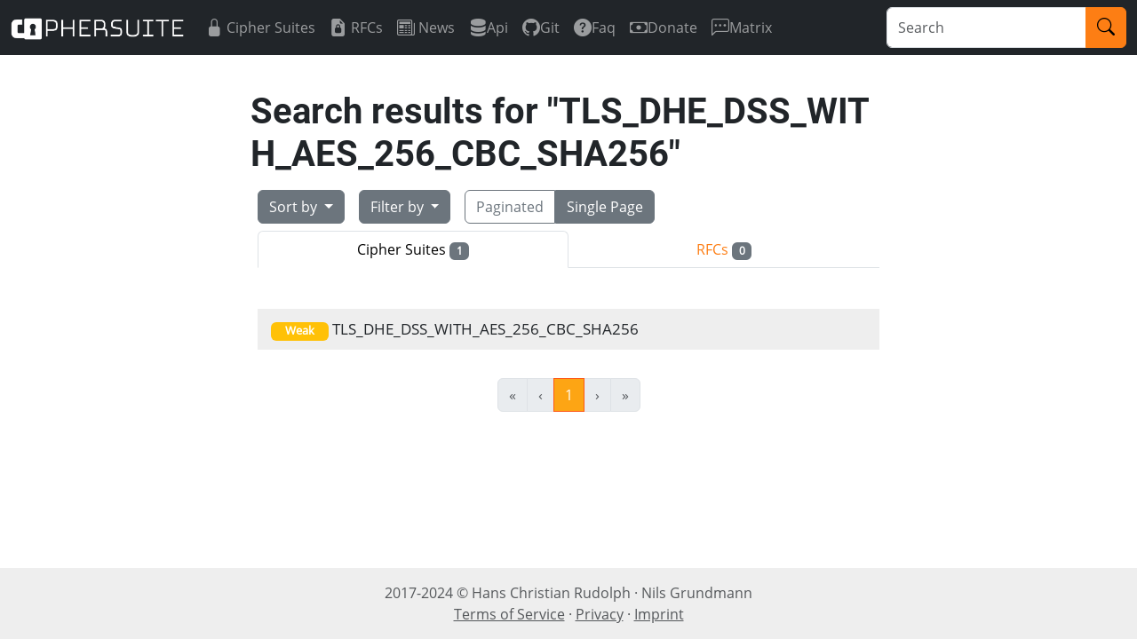

--- FILE ---
content_type: text/html; charset=utf-8
request_url: https://ciphersuite.info/search/?sort=desc&software=gnutls&singlepage=true&tls=tls13&q=TLS_DHE_DSS_WITH_AES_256_CBC_SHA256
body_size: 2190
content:
<!DOCTYPE html>
<html lang="en">
<head>
    
<meta charset="utf-8"/>
<meta name="viewport" content="width=device-width, initial-scale=1"/>
<meta name="author" content="Hans Christian Rudolph"/>
<meta name="description" content="A searchable directory of TLS ciphersuites"/>
<title>Ciphersuite Info</title>
<link rel="shortcut icon" type="image/x-icon" href="/static/img/favicon.ico">
<link rel="stylesheet" href="/static/CACHE/css/output.ad93a9cb08bd.css" type="text/css">
</head>
<body>
    
<nav class="navbar navbar-expand-lg navbar-dark bg-dark">
    <div class="container-fluid">
        <a class="navbar-brand" href="/"><img src="/static/img/logo.png" height="25"/></a>

        <button class="navbar-toggler" type="button" data-bs-toggle="collapse" data-bs-target="#mainNav" aria-controls="mainNav" aria-expanded="false" aria-label="Toggle navigation">
            <span class="navbar-toggler-icon"></span>
        </button>

        <div class="collapse navbar-collapse" id="mainNav">
            <ul class="navbar-nav me-auto">
                <li class="nav-item">
                    <a class="nav-link d-flex align-items-center " href="/cs/">
                        <i class="bi bi-lock-fill me-1" aria-hidden="true"></i>
                        Cipher Suites
                    </a>
                </li>
                <li class="nav-item">
                    <a class="nav-link d-flex align-items-center " href="/rfc/">
                        <i class="bi bi-file-earmark-lock2-fill me-1" aria-hidden="true"></i>
                        RFCs
                    </a>
                </li>
                <li class="nav-item">
                    <a class="nav-link d-flex align-items-center " href="/blog/">
                        <i class="bi bi-newspaper me-1" aria-hidden="true"></i>
                        News
                    </a>
                </li>
                
                    
                    <li class="nav-item">
                        
                        <a class="nav-link d-flex align-items-center" href="https://ciphersuite.info/static/openapi.json" target="_blank" rel="noopener noreferrer">
                        
                            <i class="bi bi-server" aria-hidden="true"></i>
                            Api
                        </a>
                    </li>
                    
                
                    
                    <li class="nav-item">
                        
                        <a class="nav-link d-flex align-items-center" href="https://git.ciphersuite.info" target="_blank" rel="noopener noreferrer">
                        
                            <i class="bi bi-github" aria-hidden="true"></i>
                            Git
                        </a>
                    </li>
                    
                
                    
                    <li class="nav-item">
                        
                        <a class="nav-link d-flex align-items-center " href="/page/faq/">
                        
                            <i class="bi bi-question-circle-fill" aria-hidden="true"></i>
                            Faq
                        </a>
                    </li>
                    
                
                    
                    <li class="nav-item">
                        
                        <a class="nav-link d-flex align-items-center" href="https://liberapay.com/ciphersuite.info/" target="_blank" rel="noopener noreferrer">
                        
                            <i class="bi bi-cash" aria-hidden="true"></i>
                            Donate
                        </a>
                    </li>
                    
                
                    
                    <li class="nav-item">
                        
                        <a class="nav-link d-flex align-items-center" href="https://matrix.to/#/#csi:neuland.technology" target="_blank" rel="noopener noreferrer">
                        
                            <i class="bi bi-chat-left-dots" aria-hidden="true"></i>
                            Matrix
                        </a>
                    </li>
                    
                
                    
                
                    
                
                    
                
            </ul>
            
                <form action="/search?q=" method="get">
                    <div class="input-group">
                        <input type="text" name="q" class="form-control" placeholder="Search" maxlength="100" required id="id_q">
                        <button class="btn btn-primary" type="submit">
                            <i class="bi bi-search"></i>
                        </button>
                    </div>
                </form>
            
        </div>
    </div>
</nav>
    <main class="container">
        
        

<div class="container">
    <div class="row flex-row justify-content-center">
        <div class="col-lg-8 col-lg-offset-2">
            <h1>Search results for <span class="break-all">"TLS_DHE_DSS_WITH_AES_256_CBC_SHA256"</span></h1>
        </div><!-- end column -->
        <div class="col-lg-8 col-lg-offset-2">
            


<div class="d-flex justify-content-left flex-wrap">
    <div class="btn-group m-2">
        <button type="button" class="btn btn-secondary dropdown-toggle " data-bs-toggle="dropdown">
            Sort by
        </button>
        <ul class="dropdown-menu">
            
<li><a class="dropdown-item " href="?sort=rel&amp;software=gnutls&amp;singlepage=true&amp;tls=tls13&amp;q=TLS_DHE_DSS_WITH_AES_256_CBC_SHA256">Search relevancy</a></li>
<li><hr class="dropdown-divider"></li>

            <li><a class="dropdown-item " href="?sort=sec-asc&amp;software=gnutls&amp;singlepage=true&amp;tls=tls13&amp;q=TLS_DHE_DSS_WITH_AES_256_CBC_SHA256">Security (ascending)</a></li>
            <li><a class="dropdown-item " href="?sort=sec-desc&amp;software=gnutls&amp;singlepage=true&amp;tls=tls13&amp;q=TLS_DHE_DSS_WITH_AES_256_CBC_SHA256">Security (descending)</a></li>
            <li><a class="dropdown-item " href="?sort=name-asc&amp;software=gnutls&amp;singlepage=true&amp;tls=tls13&amp;q=TLS_DHE_DSS_WITH_AES_256_CBC_SHA256">Name (ascending)</a></li>
            <li><a class="dropdown-item " href="?sort=name-desc&amp;software=gnutls&amp;singlepage=true&amp;tls=tls13&amp;q=TLS_DHE_DSS_WITH_AES_256_CBC_SHA256">Name (descending)</a></li>
        </ul>
    </div>
    <div class="btn-group m-2">
        <button type="button" class="btn dropdown-toggle btn-secondary " data-bs-auto-close="outside" data-bs-toggle="dropdown">
            Filter by
        </button>
        <ul class="dropdown-menu">
            <li type="button" class="dropdown-submenu dropend">
                <a class="dropdown-item dropdown-toggle " href="#" data-bs-toggle="dropdown" aria-expanded="false">
                  Security
                </a>
                <ul class="dropdown-menu">
                    <li><a class="dropdown-item active" href="?security=all&amp;sort=desc&amp;software=gnutls&amp;singlepage=true&amp;tls=tls13&amp;q=TLS_DHE_DSS_WITH_AES_256_CBC_SHA256">All</a></li>
                    <li><hr class="dropdown-divider"></li>
                    <li><a class="dropdown-item " href="?security=recommended&amp;sort=desc&amp;software=gnutls&amp;singlepage=true&amp;tls=tls13&amp;q=TLS_DHE_DSS_WITH_AES_256_CBC_SHA256">Recommended</a></li>
                    <li><a class="dropdown-item " href="?security=secure&amp;sort=desc&amp;software=gnutls&amp;singlepage=true&amp;tls=tls13&amp;q=TLS_DHE_DSS_WITH_AES_256_CBC_SHA256">Secure</a></li>
                    <li><a class="dropdown-item " href="?security=weak&amp;sort=desc&amp;software=gnutls&amp;singlepage=true&amp;tls=tls13&amp;q=TLS_DHE_DSS_WITH_AES_256_CBC_SHA256">Weak</a></li>
                    <li><a class="dropdown-item " href="?security=insecure&amp;sort=desc&amp;software=gnutls&amp;singlepage=true&amp;tls=tls13&amp;q=TLS_DHE_DSS_WITH_AES_256_CBC_SHA256">Insecure</a></li>
                </ul>
            </li>
            <li type="button" class="dropdown-submenu dropend">
                <a class="dropdown-item dropdown-toggle active" href="#" data-bs-toggle="dropdown" aria-expanded="false">
                  TLS version
                </a>
                <ul class="dropdown-menu">
                    <li><a class="dropdown-item " href="?tls=all&amp;sort=desc&amp;software=gnutls&amp;singlepage=true&amp;q=TLS_DHE_DSS_WITH_AES_256_CBC_SHA256">All</a></li>
                    <li><hr class="dropdown-divider"></li>
                    <li><a class="dropdown-item " href="?tls=tls10&amp;sort=desc&amp;software=gnutls&amp;singlepage=true&amp;q=TLS_DHE_DSS_WITH_AES_256_CBC_SHA256">TLS1.0/TLS1.1</a></li>
                    <li><a class="dropdown-item " href="?tls=tls12&amp;sort=desc&amp;software=gnutls&amp;singlepage=true&amp;q=TLS_DHE_DSS_WITH_AES_256_CBC_SHA256">TLS1.2</a></li>
                    <li><a class="dropdown-item active" href="?tls=tls13&amp;sort=desc&amp;software=gnutls&amp;singlepage=true&amp;q=TLS_DHE_DSS_WITH_AES_256_CBC_SHA256">TLS1.3 (all)</a></li>
                    <li><a class="dropdown-item " href="?tls=xtls13&amp;sort=desc&amp;software=gnutls&amp;singlepage=true&amp;q=TLS_DHE_DSS_WITH_AES_256_CBC_SHA256">TLS1.3 (only)</a></li>
                </ul>
            </li>
            <li type="button" class="dropdown-submenu dropend">
                <a class="dropdown-item dropdown-toggle active" href="#" data-bs-toggle="dropdown" aria-expanded="false">
                    Software library
                </a>
                <ul class="dropdown-menu">
                    <li><a class="dropdown-item " href="?software=all&amp;sort=desc&amp;singlepage=true&amp;tls=tls13&amp;q=TLS_DHE_DSS_WITH_AES_256_CBC_SHA256">All</a></li>
                    <li><hr class="dropdown-divider"></li>
                    <li><a class="dropdown-item " href="?software=openssl&amp;sort=desc&amp;singlepage=true&amp;tls=tls13&amp;q=TLS_DHE_DSS_WITH_AES_256_CBC_SHA256">OpenSSL</a></li>
                    <li><a class="dropdown-item active" href="?software=gnutls&amp;sort=desc&amp;singlepage=true&amp;tls=tls13&amp;q=TLS_DHE_DSS_WITH_AES_256_CBC_SHA256">GnuTLS</a></li>
                </ul>
            </li>
        </ul>
    </div>
    <div class="btn-group m-2">
        <a href="?singlepage=false&amp;sort=desc&amp;software=gnutls&amp;tls=tls13&amp;q=TLS_DHE_DSS_WITH_AES_256_CBC_SHA256" class="btn btn-outline-secondary ">Paginated</a>
        <a href="?singlepage=true&amp;sort=desc&amp;software=gnutls&amp;tls=tls13&amp;q=TLS_DHE_DSS_WITH_AES_256_CBC_SHA256" class="btn btn-outline-secondary active">Single Page</a>
    </div>


        </div>
    </div>

    <!-- CS / RFC Tab Switch -->
    <div class="row flex-row justify-content-center mb-3">
        <div class="col-lg-8 col-lg-offset-2">
            <ul class="nav nav-tabs nav-justified">
            
                <li class="nav-item">
                    <a class="nav-link active" href="#">Cipher Suites <span class="badge bg-secondary">1</span></a>
                </li>
                <li class="nav-item">
                    <a class="nav-link" href="/search/?q=TLS_DHE_DSS_WITH_AES_256_CBC_SHA256&cat=rfc">RFCs <span class="badge bg-secondary">0</span></a>
                </li>
            
            </ul>
        </div>
    </div>

    <!-- Result list -->
    <div class="row flex-row justify-content-center mb-3">
        <div class="col-lg-8 col-lg-offset-2">
            <ul class="prettylist">
            
                
                    
                        <li>
                            <a href="/cs/TLS_DHE_DSS_WITH_AES_256_CBC_SHA256">
                            
                                <span class="badge bg-fixed-width bg-warning">Weak</span>
                            
                            <span class="break-all">TLS_DHE_DSS_WITH_AES_256_CBC_SHA256</span>
                            </a>
                        </li>
                    
                
            
            </ul>
        </div>
    </div>

    


<div class="row justify-content-center">
    <div class="flex-col col-lg-8 col-lg-offset-2 mb-3">
        <div class="pagination justify-content-center">
            <span class="step-links">
                <nav aria-label="...">
                    <ul class="pagination">

                    <!-- First and previous links -->
                    
                        <li class="page-item first disabled">
                            <a class="page-link" href="#">
                            <span aria-hidden="true">&laquo;</span>
                        </a></li>
                        <li class="page-item previous disabled">
                            <a class="page-link" href="#" aria-label="Previous">
                            <span aria-hidden="true">&lsaquo;</span>
                        </a></li>
                    

                    <!-- Current page numbers -->
                    
                        <!-- active case -->
                        
                            <li class="page-item active">
                                <a class="page-link" href="?page=1&amp;sort=desc&amp;software=gnutls&amp;singlepage=true&amp;tls=tls13&amp;q=TLS_DHE_DSS_WITH_AES_256_CBC_SHA256">1</a>
                            </li>
                        
                    

                    <!-- Next and last links -->
                    
                        <li class="page-item next disabled">
                            <a class="page-link" href="#">
                            <span aria-hidden="true">&rsaquo;</span>
                        </a></li>
                        <li class="page-item last disabled">
                            <a class="page-link" href="#">
                            <span aria-hidden="true">&raquo;</span>
                        </a></li>
                    

                    </ul>
                </nav>
            </span>
        </div><!-- end pagination -->
    </div><!-- end column -->
</div><!-- end row -->


</div>

    </main>
    <footer class="footer text-muted py-3 mt-3">
    <div class="d-flex container justify-content-center justify-sm-content-between">
        <div class="flex-grow-1 text-xs-start text-lg-center align-self-center">
            <div>
                2017-2024 &copy; <span class="nowrap">Hans Christian Rudolph ·</span>
                <span class="nowrap">Nils Grundmann</span>
            </div>
            <div>
                <a class="text-muted" href="/page/terms">Terms of Service</a> ·
                <a class="text-muted" href="/page/privacy">Privacy</a> ·
                <a class="text-muted" href="/page/imprint">Imprint</a>
            </div>
        </div>

        
    </div>
</footer>

    
<script src="/static/bootstrap/js/bootstrap.bundle.min.js"></script>
    
</body>
</html>
